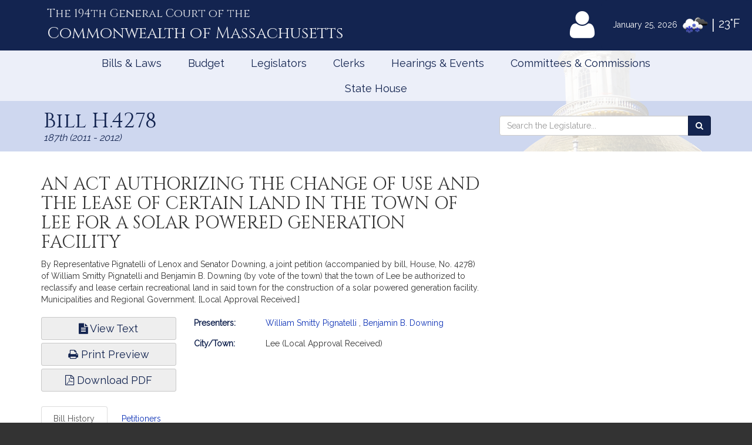

--- FILE ---
content_type: text/html; charset=utf-8
request_url: https://www.google.com/recaptcha/api2/anchor?ar=1&k=6LffVvYUAAAAAFgtGnNLexZBT_BK7JzNbOEBaljw&co=aHR0cHM6Ly9tYWxlZ2lzbGF0dXJlLmdvdjo0NDM.&hl=en&v=PoyoqOPhxBO7pBk68S4YbpHZ&size=normal&anchor-ms=20000&execute-ms=30000&cb=qlb9b4ok0km0
body_size: 49431
content:
<!DOCTYPE HTML><html dir="ltr" lang="en"><head><meta http-equiv="Content-Type" content="text/html; charset=UTF-8">
<meta http-equiv="X-UA-Compatible" content="IE=edge">
<title>reCAPTCHA</title>
<style type="text/css">
/* cyrillic-ext */
@font-face {
  font-family: 'Roboto';
  font-style: normal;
  font-weight: 400;
  font-stretch: 100%;
  src: url(//fonts.gstatic.com/s/roboto/v48/KFO7CnqEu92Fr1ME7kSn66aGLdTylUAMa3GUBHMdazTgWw.woff2) format('woff2');
  unicode-range: U+0460-052F, U+1C80-1C8A, U+20B4, U+2DE0-2DFF, U+A640-A69F, U+FE2E-FE2F;
}
/* cyrillic */
@font-face {
  font-family: 'Roboto';
  font-style: normal;
  font-weight: 400;
  font-stretch: 100%;
  src: url(//fonts.gstatic.com/s/roboto/v48/KFO7CnqEu92Fr1ME7kSn66aGLdTylUAMa3iUBHMdazTgWw.woff2) format('woff2');
  unicode-range: U+0301, U+0400-045F, U+0490-0491, U+04B0-04B1, U+2116;
}
/* greek-ext */
@font-face {
  font-family: 'Roboto';
  font-style: normal;
  font-weight: 400;
  font-stretch: 100%;
  src: url(//fonts.gstatic.com/s/roboto/v48/KFO7CnqEu92Fr1ME7kSn66aGLdTylUAMa3CUBHMdazTgWw.woff2) format('woff2');
  unicode-range: U+1F00-1FFF;
}
/* greek */
@font-face {
  font-family: 'Roboto';
  font-style: normal;
  font-weight: 400;
  font-stretch: 100%;
  src: url(//fonts.gstatic.com/s/roboto/v48/KFO7CnqEu92Fr1ME7kSn66aGLdTylUAMa3-UBHMdazTgWw.woff2) format('woff2');
  unicode-range: U+0370-0377, U+037A-037F, U+0384-038A, U+038C, U+038E-03A1, U+03A3-03FF;
}
/* math */
@font-face {
  font-family: 'Roboto';
  font-style: normal;
  font-weight: 400;
  font-stretch: 100%;
  src: url(//fonts.gstatic.com/s/roboto/v48/KFO7CnqEu92Fr1ME7kSn66aGLdTylUAMawCUBHMdazTgWw.woff2) format('woff2');
  unicode-range: U+0302-0303, U+0305, U+0307-0308, U+0310, U+0312, U+0315, U+031A, U+0326-0327, U+032C, U+032F-0330, U+0332-0333, U+0338, U+033A, U+0346, U+034D, U+0391-03A1, U+03A3-03A9, U+03B1-03C9, U+03D1, U+03D5-03D6, U+03F0-03F1, U+03F4-03F5, U+2016-2017, U+2034-2038, U+203C, U+2040, U+2043, U+2047, U+2050, U+2057, U+205F, U+2070-2071, U+2074-208E, U+2090-209C, U+20D0-20DC, U+20E1, U+20E5-20EF, U+2100-2112, U+2114-2115, U+2117-2121, U+2123-214F, U+2190, U+2192, U+2194-21AE, U+21B0-21E5, U+21F1-21F2, U+21F4-2211, U+2213-2214, U+2216-22FF, U+2308-230B, U+2310, U+2319, U+231C-2321, U+2336-237A, U+237C, U+2395, U+239B-23B7, U+23D0, U+23DC-23E1, U+2474-2475, U+25AF, U+25B3, U+25B7, U+25BD, U+25C1, U+25CA, U+25CC, U+25FB, U+266D-266F, U+27C0-27FF, U+2900-2AFF, U+2B0E-2B11, U+2B30-2B4C, U+2BFE, U+3030, U+FF5B, U+FF5D, U+1D400-1D7FF, U+1EE00-1EEFF;
}
/* symbols */
@font-face {
  font-family: 'Roboto';
  font-style: normal;
  font-weight: 400;
  font-stretch: 100%;
  src: url(//fonts.gstatic.com/s/roboto/v48/KFO7CnqEu92Fr1ME7kSn66aGLdTylUAMaxKUBHMdazTgWw.woff2) format('woff2');
  unicode-range: U+0001-000C, U+000E-001F, U+007F-009F, U+20DD-20E0, U+20E2-20E4, U+2150-218F, U+2190, U+2192, U+2194-2199, U+21AF, U+21E6-21F0, U+21F3, U+2218-2219, U+2299, U+22C4-22C6, U+2300-243F, U+2440-244A, U+2460-24FF, U+25A0-27BF, U+2800-28FF, U+2921-2922, U+2981, U+29BF, U+29EB, U+2B00-2BFF, U+4DC0-4DFF, U+FFF9-FFFB, U+10140-1018E, U+10190-1019C, U+101A0, U+101D0-101FD, U+102E0-102FB, U+10E60-10E7E, U+1D2C0-1D2D3, U+1D2E0-1D37F, U+1F000-1F0FF, U+1F100-1F1AD, U+1F1E6-1F1FF, U+1F30D-1F30F, U+1F315, U+1F31C, U+1F31E, U+1F320-1F32C, U+1F336, U+1F378, U+1F37D, U+1F382, U+1F393-1F39F, U+1F3A7-1F3A8, U+1F3AC-1F3AF, U+1F3C2, U+1F3C4-1F3C6, U+1F3CA-1F3CE, U+1F3D4-1F3E0, U+1F3ED, U+1F3F1-1F3F3, U+1F3F5-1F3F7, U+1F408, U+1F415, U+1F41F, U+1F426, U+1F43F, U+1F441-1F442, U+1F444, U+1F446-1F449, U+1F44C-1F44E, U+1F453, U+1F46A, U+1F47D, U+1F4A3, U+1F4B0, U+1F4B3, U+1F4B9, U+1F4BB, U+1F4BF, U+1F4C8-1F4CB, U+1F4D6, U+1F4DA, U+1F4DF, U+1F4E3-1F4E6, U+1F4EA-1F4ED, U+1F4F7, U+1F4F9-1F4FB, U+1F4FD-1F4FE, U+1F503, U+1F507-1F50B, U+1F50D, U+1F512-1F513, U+1F53E-1F54A, U+1F54F-1F5FA, U+1F610, U+1F650-1F67F, U+1F687, U+1F68D, U+1F691, U+1F694, U+1F698, U+1F6AD, U+1F6B2, U+1F6B9-1F6BA, U+1F6BC, U+1F6C6-1F6CF, U+1F6D3-1F6D7, U+1F6E0-1F6EA, U+1F6F0-1F6F3, U+1F6F7-1F6FC, U+1F700-1F7FF, U+1F800-1F80B, U+1F810-1F847, U+1F850-1F859, U+1F860-1F887, U+1F890-1F8AD, U+1F8B0-1F8BB, U+1F8C0-1F8C1, U+1F900-1F90B, U+1F93B, U+1F946, U+1F984, U+1F996, U+1F9E9, U+1FA00-1FA6F, U+1FA70-1FA7C, U+1FA80-1FA89, U+1FA8F-1FAC6, U+1FACE-1FADC, U+1FADF-1FAE9, U+1FAF0-1FAF8, U+1FB00-1FBFF;
}
/* vietnamese */
@font-face {
  font-family: 'Roboto';
  font-style: normal;
  font-weight: 400;
  font-stretch: 100%;
  src: url(//fonts.gstatic.com/s/roboto/v48/KFO7CnqEu92Fr1ME7kSn66aGLdTylUAMa3OUBHMdazTgWw.woff2) format('woff2');
  unicode-range: U+0102-0103, U+0110-0111, U+0128-0129, U+0168-0169, U+01A0-01A1, U+01AF-01B0, U+0300-0301, U+0303-0304, U+0308-0309, U+0323, U+0329, U+1EA0-1EF9, U+20AB;
}
/* latin-ext */
@font-face {
  font-family: 'Roboto';
  font-style: normal;
  font-weight: 400;
  font-stretch: 100%;
  src: url(//fonts.gstatic.com/s/roboto/v48/KFO7CnqEu92Fr1ME7kSn66aGLdTylUAMa3KUBHMdazTgWw.woff2) format('woff2');
  unicode-range: U+0100-02BA, U+02BD-02C5, U+02C7-02CC, U+02CE-02D7, U+02DD-02FF, U+0304, U+0308, U+0329, U+1D00-1DBF, U+1E00-1E9F, U+1EF2-1EFF, U+2020, U+20A0-20AB, U+20AD-20C0, U+2113, U+2C60-2C7F, U+A720-A7FF;
}
/* latin */
@font-face {
  font-family: 'Roboto';
  font-style: normal;
  font-weight: 400;
  font-stretch: 100%;
  src: url(//fonts.gstatic.com/s/roboto/v48/KFO7CnqEu92Fr1ME7kSn66aGLdTylUAMa3yUBHMdazQ.woff2) format('woff2');
  unicode-range: U+0000-00FF, U+0131, U+0152-0153, U+02BB-02BC, U+02C6, U+02DA, U+02DC, U+0304, U+0308, U+0329, U+2000-206F, U+20AC, U+2122, U+2191, U+2193, U+2212, U+2215, U+FEFF, U+FFFD;
}
/* cyrillic-ext */
@font-face {
  font-family: 'Roboto';
  font-style: normal;
  font-weight: 500;
  font-stretch: 100%;
  src: url(//fonts.gstatic.com/s/roboto/v48/KFO7CnqEu92Fr1ME7kSn66aGLdTylUAMa3GUBHMdazTgWw.woff2) format('woff2');
  unicode-range: U+0460-052F, U+1C80-1C8A, U+20B4, U+2DE0-2DFF, U+A640-A69F, U+FE2E-FE2F;
}
/* cyrillic */
@font-face {
  font-family: 'Roboto';
  font-style: normal;
  font-weight: 500;
  font-stretch: 100%;
  src: url(//fonts.gstatic.com/s/roboto/v48/KFO7CnqEu92Fr1ME7kSn66aGLdTylUAMa3iUBHMdazTgWw.woff2) format('woff2');
  unicode-range: U+0301, U+0400-045F, U+0490-0491, U+04B0-04B1, U+2116;
}
/* greek-ext */
@font-face {
  font-family: 'Roboto';
  font-style: normal;
  font-weight: 500;
  font-stretch: 100%;
  src: url(//fonts.gstatic.com/s/roboto/v48/KFO7CnqEu92Fr1ME7kSn66aGLdTylUAMa3CUBHMdazTgWw.woff2) format('woff2');
  unicode-range: U+1F00-1FFF;
}
/* greek */
@font-face {
  font-family: 'Roboto';
  font-style: normal;
  font-weight: 500;
  font-stretch: 100%;
  src: url(//fonts.gstatic.com/s/roboto/v48/KFO7CnqEu92Fr1ME7kSn66aGLdTylUAMa3-UBHMdazTgWw.woff2) format('woff2');
  unicode-range: U+0370-0377, U+037A-037F, U+0384-038A, U+038C, U+038E-03A1, U+03A3-03FF;
}
/* math */
@font-face {
  font-family: 'Roboto';
  font-style: normal;
  font-weight: 500;
  font-stretch: 100%;
  src: url(//fonts.gstatic.com/s/roboto/v48/KFO7CnqEu92Fr1ME7kSn66aGLdTylUAMawCUBHMdazTgWw.woff2) format('woff2');
  unicode-range: U+0302-0303, U+0305, U+0307-0308, U+0310, U+0312, U+0315, U+031A, U+0326-0327, U+032C, U+032F-0330, U+0332-0333, U+0338, U+033A, U+0346, U+034D, U+0391-03A1, U+03A3-03A9, U+03B1-03C9, U+03D1, U+03D5-03D6, U+03F0-03F1, U+03F4-03F5, U+2016-2017, U+2034-2038, U+203C, U+2040, U+2043, U+2047, U+2050, U+2057, U+205F, U+2070-2071, U+2074-208E, U+2090-209C, U+20D0-20DC, U+20E1, U+20E5-20EF, U+2100-2112, U+2114-2115, U+2117-2121, U+2123-214F, U+2190, U+2192, U+2194-21AE, U+21B0-21E5, U+21F1-21F2, U+21F4-2211, U+2213-2214, U+2216-22FF, U+2308-230B, U+2310, U+2319, U+231C-2321, U+2336-237A, U+237C, U+2395, U+239B-23B7, U+23D0, U+23DC-23E1, U+2474-2475, U+25AF, U+25B3, U+25B7, U+25BD, U+25C1, U+25CA, U+25CC, U+25FB, U+266D-266F, U+27C0-27FF, U+2900-2AFF, U+2B0E-2B11, U+2B30-2B4C, U+2BFE, U+3030, U+FF5B, U+FF5D, U+1D400-1D7FF, U+1EE00-1EEFF;
}
/* symbols */
@font-face {
  font-family: 'Roboto';
  font-style: normal;
  font-weight: 500;
  font-stretch: 100%;
  src: url(//fonts.gstatic.com/s/roboto/v48/KFO7CnqEu92Fr1ME7kSn66aGLdTylUAMaxKUBHMdazTgWw.woff2) format('woff2');
  unicode-range: U+0001-000C, U+000E-001F, U+007F-009F, U+20DD-20E0, U+20E2-20E4, U+2150-218F, U+2190, U+2192, U+2194-2199, U+21AF, U+21E6-21F0, U+21F3, U+2218-2219, U+2299, U+22C4-22C6, U+2300-243F, U+2440-244A, U+2460-24FF, U+25A0-27BF, U+2800-28FF, U+2921-2922, U+2981, U+29BF, U+29EB, U+2B00-2BFF, U+4DC0-4DFF, U+FFF9-FFFB, U+10140-1018E, U+10190-1019C, U+101A0, U+101D0-101FD, U+102E0-102FB, U+10E60-10E7E, U+1D2C0-1D2D3, U+1D2E0-1D37F, U+1F000-1F0FF, U+1F100-1F1AD, U+1F1E6-1F1FF, U+1F30D-1F30F, U+1F315, U+1F31C, U+1F31E, U+1F320-1F32C, U+1F336, U+1F378, U+1F37D, U+1F382, U+1F393-1F39F, U+1F3A7-1F3A8, U+1F3AC-1F3AF, U+1F3C2, U+1F3C4-1F3C6, U+1F3CA-1F3CE, U+1F3D4-1F3E0, U+1F3ED, U+1F3F1-1F3F3, U+1F3F5-1F3F7, U+1F408, U+1F415, U+1F41F, U+1F426, U+1F43F, U+1F441-1F442, U+1F444, U+1F446-1F449, U+1F44C-1F44E, U+1F453, U+1F46A, U+1F47D, U+1F4A3, U+1F4B0, U+1F4B3, U+1F4B9, U+1F4BB, U+1F4BF, U+1F4C8-1F4CB, U+1F4D6, U+1F4DA, U+1F4DF, U+1F4E3-1F4E6, U+1F4EA-1F4ED, U+1F4F7, U+1F4F9-1F4FB, U+1F4FD-1F4FE, U+1F503, U+1F507-1F50B, U+1F50D, U+1F512-1F513, U+1F53E-1F54A, U+1F54F-1F5FA, U+1F610, U+1F650-1F67F, U+1F687, U+1F68D, U+1F691, U+1F694, U+1F698, U+1F6AD, U+1F6B2, U+1F6B9-1F6BA, U+1F6BC, U+1F6C6-1F6CF, U+1F6D3-1F6D7, U+1F6E0-1F6EA, U+1F6F0-1F6F3, U+1F6F7-1F6FC, U+1F700-1F7FF, U+1F800-1F80B, U+1F810-1F847, U+1F850-1F859, U+1F860-1F887, U+1F890-1F8AD, U+1F8B0-1F8BB, U+1F8C0-1F8C1, U+1F900-1F90B, U+1F93B, U+1F946, U+1F984, U+1F996, U+1F9E9, U+1FA00-1FA6F, U+1FA70-1FA7C, U+1FA80-1FA89, U+1FA8F-1FAC6, U+1FACE-1FADC, U+1FADF-1FAE9, U+1FAF0-1FAF8, U+1FB00-1FBFF;
}
/* vietnamese */
@font-face {
  font-family: 'Roboto';
  font-style: normal;
  font-weight: 500;
  font-stretch: 100%;
  src: url(//fonts.gstatic.com/s/roboto/v48/KFO7CnqEu92Fr1ME7kSn66aGLdTylUAMa3OUBHMdazTgWw.woff2) format('woff2');
  unicode-range: U+0102-0103, U+0110-0111, U+0128-0129, U+0168-0169, U+01A0-01A1, U+01AF-01B0, U+0300-0301, U+0303-0304, U+0308-0309, U+0323, U+0329, U+1EA0-1EF9, U+20AB;
}
/* latin-ext */
@font-face {
  font-family: 'Roboto';
  font-style: normal;
  font-weight: 500;
  font-stretch: 100%;
  src: url(//fonts.gstatic.com/s/roboto/v48/KFO7CnqEu92Fr1ME7kSn66aGLdTylUAMa3KUBHMdazTgWw.woff2) format('woff2');
  unicode-range: U+0100-02BA, U+02BD-02C5, U+02C7-02CC, U+02CE-02D7, U+02DD-02FF, U+0304, U+0308, U+0329, U+1D00-1DBF, U+1E00-1E9F, U+1EF2-1EFF, U+2020, U+20A0-20AB, U+20AD-20C0, U+2113, U+2C60-2C7F, U+A720-A7FF;
}
/* latin */
@font-face {
  font-family: 'Roboto';
  font-style: normal;
  font-weight: 500;
  font-stretch: 100%;
  src: url(//fonts.gstatic.com/s/roboto/v48/KFO7CnqEu92Fr1ME7kSn66aGLdTylUAMa3yUBHMdazQ.woff2) format('woff2');
  unicode-range: U+0000-00FF, U+0131, U+0152-0153, U+02BB-02BC, U+02C6, U+02DA, U+02DC, U+0304, U+0308, U+0329, U+2000-206F, U+20AC, U+2122, U+2191, U+2193, U+2212, U+2215, U+FEFF, U+FFFD;
}
/* cyrillic-ext */
@font-face {
  font-family: 'Roboto';
  font-style: normal;
  font-weight: 900;
  font-stretch: 100%;
  src: url(//fonts.gstatic.com/s/roboto/v48/KFO7CnqEu92Fr1ME7kSn66aGLdTylUAMa3GUBHMdazTgWw.woff2) format('woff2');
  unicode-range: U+0460-052F, U+1C80-1C8A, U+20B4, U+2DE0-2DFF, U+A640-A69F, U+FE2E-FE2F;
}
/* cyrillic */
@font-face {
  font-family: 'Roboto';
  font-style: normal;
  font-weight: 900;
  font-stretch: 100%;
  src: url(//fonts.gstatic.com/s/roboto/v48/KFO7CnqEu92Fr1ME7kSn66aGLdTylUAMa3iUBHMdazTgWw.woff2) format('woff2');
  unicode-range: U+0301, U+0400-045F, U+0490-0491, U+04B0-04B1, U+2116;
}
/* greek-ext */
@font-face {
  font-family: 'Roboto';
  font-style: normal;
  font-weight: 900;
  font-stretch: 100%;
  src: url(//fonts.gstatic.com/s/roboto/v48/KFO7CnqEu92Fr1ME7kSn66aGLdTylUAMa3CUBHMdazTgWw.woff2) format('woff2');
  unicode-range: U+1F00-1FFF;
}
/* greek */
@font-face {
  font-family: 'Roboto';
  font-style: normal;
  font-weight: 900;
  font-stretch: 100%;
  src: url(//fonts.gstatic.com/s/roboto/v48/KFO7CnqEu92Fr1ME7kSn66aGLdTylUAMa3-UBHMdazTgWw.woff2) format('woff2');
  unicode-range: U+0370-0377, U+037A-037F, U+0384-038A, U+038C, U+038E-03A1, U+03A3-03FF;
}
/* math */
@font-face {
  font-family: 'Roboto';
  font-style: normal;
  font-weight: 900;
  font-stretch: 100%;
  src: url(//fonts.gstatic.com/s/roboto/v48/KFO7CnqEu92Fr1ME7kSn66aGLdTylUAMawCUBHMdazTgWw.woff2) format('woff2');
  unicode-range: U+0302-0303, U+0305, U+0307-0308, U+0310, U+0312, U+0315, U+031A, U+0326-0327, U+032C, U+032F-0330, U+0332-0333, U+0338, U+033A, U+0346, U+034D, U+0391-03A1, U+03A3-03A9, U+03B1-03C9, U+03D1, U+03D5-03D6, U+03F0-03F1, U+03F4-03F5, U+2016-2017, U+2034-2038, U+203C, U+2040, U+2043, U+2047, U+2050, U+2057, U+205F, U+2070-2071, U+2074-208E, U+2090-209C, U+20D0-20DC, U+20E1, U+20E5-20EF, U+2100-2112, U+2114-2115, U+2117-2121, U+2123-214F, U+2190, U+2192, U+2194-21AE, U+21B0-21E5, U+21F1-21F2, U+21F4-2211, U+2213-2214, U+2216-22FF, U+2308-230B, U+2310, U+2319, U+231C-2321, U+2336-237A, U+237C, U+2395, U+239B-23B7, U+23D0, U+23DC-23E1, U+2474-2475, U+25AF, U+25B3, U+25B7, U+25BD, U+25C1, U+25CA, U+25CC, U+25FB, U+266D-266F, U+27C0-27FF, U+2900-2AFF, U+2B0E-2B11, U+2B30-2B4C, U+2BFE, U+3030, U+FF5B, U+FF5D, U+1D400-1D7FF, U+1EE00-1EEFF;
}
/* symbols */
@font-face {
  font-family: 'Roboto';
  font-style: normal;
  font-weight: 900;
  font-stretch: 100%;
  src: url(//fonts.gstatic.com/s/roboto/v48/KFO7CnqEu92Fr1ME7kSn66aGLdTylUAMaxKUBHMdazTgWw.woff2) format('woff2');
  unicode-range: U+0001-000C, U+000E-001F, U+007F-009F, U+20DD-20E0, U+20E2-20E4, U+2150-218F, U+2190, U+2192, U+2194-2199, U+21AF, U+21E6-21F0, U+21F3, U+2218-2219, U+2299, U+22C4-22C6, U+2300-243F, U+2440-244A, U+2460-24FF, U+25A0-27BF, U+2800-28FF, U+2921-2922, U+2981, U+29BF, U+29EB, U+2B00-2BFF, U+4DC0-4DFF, U+FFF9-FFFB, U+10140-1018E, U+10190-1019C, U+101A0, U+101D0-101FD, U+102E0-102FB, U+10E60-10E7E, U+1D2C0-1D2D3, U+1D2E0-1D37F, U+1F000-1F0FF, U+1F100-1F1AD, U+1F1E6-1F1FF, U+1F30D-1F30F, U+1F315, U+1F31C, U+1F31E, U+1F320-1F32C, U+1F336, U+1F378, U+1F37D, U+1F382, U+1F393-1F39F, U+1F3A7-1F3A8, U+1F3AC-1F3AF, U+1F3C2, U+1F3C4-1F3C6, U+1F3CA-1F3CE, U+1F3D4-1F3E0, U+1F3ED, U+1F3F1-1F3F3, U+1F3F5-1F3F7, U+1F408, U+1F415, U+1F41F, U+1F426, U+1F43F, U+1F441-1F442, U+1F444, U+1F446-1F449, U+1F44C-1F44E, U+1F453, U+1F46A, U+1F47D, U+1F4A3, U+1F4B0, U+1F4B3, U+1F4B9, U+1F4BB, U+1F4BF, U+1F4C8-1F4CB, U+1F4D6, U+1F4DA, U+1F4DF, U+1F4E3-1F4E6, U+1F4EA-1F4ED, U+1F4F7, U+1F4F9-1F4FB, U+1F4FD-1F4FE, U+1F503, U+1F507-1F50B, U+1F50D, U+1F512-1F513, U+1F53E-1F54A, U+1F54F-1F5FA, U+1F610, U+1F650-1F67F, U+1F687, U+1F68D, U+1F691, U+1F694, U+1F698, U+1F6AD, U+1F6B2, U+1F6B9-1F6BA, U+1F6BC, U+1F6C6-1F6CF, U+1F6D3-1F6D7, U+1F6E0-1F6EA, U+1F6F0-1F6F3, U+1F6F7-1F6FC, U+1F700-1F7FF, U+1F800-1F80B, U+1F810-1F847, U+1F850-1F859, U+1F860-1F887, U+1F890-1F8AD, U+1F8B0-1F8BB, U+1F8C0-1F8C1, U+1F900-1F90B, U+1F93B, U+1F946, U+1F984, U+1F996, U+1F9E9, U+1FA00-1FA6F, U+1FA70-1FA7C, U+1FA80-1FA89, U+1FA8F-1FAC6, U+1FACE-1FADC, U+1FADF-1FAE9, U+1FAF0-1FAF8, U+1FB00-1FBFF;
}
/* vietnamese */
@font-face {
  font-family: 'Roboto';
  font-style: normal;
  font-weight: 900;
  font-stretch: 100%;
  src: url(//fonts.gstatic.com/s/roboto/v48/KFO7CnqEu92Fr1ME7kSn66aGLdTylUAMa3OUBHMdazTgWw.woff2) format('woff2');
  unicode-range: U+0102-0103, U+0110-0111, U+0128-0129, U+0168-0169, U+01A0-01A1, U+01AF-01B0, U+0300-0301, U+0303-0304, U+0308-0309, U+0323, U+0329, U+1EA0-1EF9, U+20AB;
}
/* latin-ext */
@font-face {
  font-family: 'Roboto';
  font-style: normal;
  font-weight: 900;
  font-stretch: 100%;
  src: url(//fonts.gstatic.com/s/roboto/v48/KFO7CnqEu92Fr1ME7kSn66aGLdTylUAMa3KUBHMdazTgWw.woff2) format('woff2');
  unicode-range: U+0100-02BA, U+02BD-02C5, U+02C7-02CC, U+02CE-02D7, U+02DD-02FF, U+0304, U+0308, U+0329, U+1D00-1DBF, U+1E00-1E9F, U+1EF2-1EFF, U+2020, U+20A0-20AB, U+20AD-20C0, U+2113, U+2C60-2C7F, U+A720-A7FF;
}
/* latin */
@font-face {
  font-family: 'Roboto';
  font-style: normal;
  font-weight: 900;
  font-stretch: 100%;
  src: url(//fonts.gstatic.com/s/roboto/v48/KFO7CnqEu92Fr1ME7kSn66aGLdTylUAMa3yUBHMdazQ.woff2) format('woff2');
  unicode-range: U+0000-00FF, U+0131, U+0152-0153, U+02BB-02BC, U+02C6, U+02DA, U+02DC, U+0304, U+0308, U+0329, U+2000-206F, U+20AC, U+2122, U+2191, U+2193, U+2212, U+2215, U+FEFF, U+FFFD;
}

</style>
<link rel="stylesheet" type="text/css" href="https://www.gstatic.com/recaptcha/releases/PoyoqOPhxBO7pBk68S4YbpHZ/styles__ltr.css">
<script nonce="aXinGU1h8IbwvxH2NCjDdA" type="text/javascript">window['__recaptcha_api'] = 'https://www.google.com/recaptcha/api2/';</script>
<script type="text/javascript" src="https://www.gstatic.com/recaptcha/releases/PoyoqOPhxBO7pBk68S4YbpHZ/recaptcha__en.js" nonce="aXinGU1h8IbwvxH2NCjDdA">
      
    </script></head>
<body><div id="rc-anchor-alert" class="rc-anchor-alert"></div>
<input type="hidden" id="recaptcha-token" value="[base64]">
<script type="text/javascript" nonce="aXinGU1h8IbwvxH2NCjDdA">
      recaptcha.anchor.Main.init("[\x22ainput\x22,[\x22bgdata\x22,\x22\x22,\[base64]/[base64]/[base64]/bmV3IHJbeF0oY1swXSk6RT09Mj9uZXcgclt4XShjWzBdLGNbMV0pOkU9PTM/bmV3IHJbeF0oY1swXSxjWzFdLGNbMl0pOkU9PTQ/[base64]/[base64]/[base64]/[base64]/[base64]/[base64]/[base64]/[base64]\x22,\[base64]\\u003d\\u003d\x22,\[base64]/cR5ceVnCmsOETBYnw5dmwqEmcDBcXlU6w7zDvsKcwrFSwog5IkgrYcKsHTxsPcKSwp3CkcKpS8OcYcO6w6zCqsK1KMO9DMK+w4M3wqQgwo7CtcKpw7oxwq5Ow4DDlcKWLcKfScK/YyjDhMKgw64xBGLClsOQEFHDoSbDpWHCp2wBVQvCtwTDoGlNKmt3V8OMWsOVw5J4AEHCuwt4I8KifgJgwrsXw5PDnsK4IsK0wrLCssKPw7Z8w7hKHsKcN2/DjcOCUcO3w7zDuwnChcOcwr0iCsOUBCrCgsOfIHhwLcO8w7rCiSfDqcOEFGMywofDqmTCpcOIwqzDlsOlYQbDtsKHwqDCrE/CkEIMw4DDocK3wqoPw6kKwrzCkcKjwqbDvXvDsMKNwonDr2Jlwrhcw4U1w4nDu8KrXsKRw5oQPMOcW8K0TB/[base64]/DsMOzcnlGw61xQsOYDMOkUhc6w6MOBsOCw4bCkMKMaR/CtMOrFHwOw6U0UxBOQsKuwpfCqFRzAcO4w6jCvMK/[base64]/Do8K6w6Uyw49LCsOVWjrCtHoOe8KTw6LDvWJTBW4Jw4XCvxVXwqUPwp7Djm/Dt39OEcK7eUvCqcK6wrEfTgHDtB3Dsi1EwpLDlcKsW8Oxw5x3wrnCjMKDGHclScOHw5bCqsKMccO5QhTDuRIzRMKBw4LCtGV4w5Y0wpIedWbDocO8fjDDjFBmR8OKw402UUzCulTDsMKPw6/DviXCmMKUw6hjwo7DpA5EKHwNCxBLw6A1w6fCixnCozLDgXhQw5laBEcmHBrDu8OaOMOCw5ARPCBQUQvDvcKLa3pKXmQtesKMfsKyDz9SVS7CmMOadcKNH0RnQClLQgoxwqnDmA9EHcKqwpPCrzbCoxNUw5gPwpAqA0Uow7XCgFDCvXTDncK/w7FBw5EwXsOhw7Vvwp3CpcKwHHHDpMOyasKFFcKlw4jDg8OSw4jCpxfDpDNbUEbDkhFYMz/[base64]/DqMOIw6zCjsKSRGwCfkHDuivDhcKYBSfDoAbDpTDCq8Onw5RUwq5iw4fCucKQwqDCrMKIUEDDmsKjw71XJgIfwrgKEcOTDMKhJ8KtwqdWwpzDucONw5BCfcKcwovDjyUZwpPDhcO6SsKUwoERTsO5QsK+I8OQRcO/w47DklDDgMKfGMKycSDCmS3Dsn0twqpYw47DnGPCjkjCncKpSsOLVx3DjcOpB8K/dsOqGSnCssOXwojDkHdbJ8O/[base64]/[base64]/DiEQab8KRJQR6GMKvwqghw6jCqB/[base64]/CsO1w6vDqXILw57CrcOadMOWw59eNMKCS3DCu8KqwpDCjRzCsiYcwrQNPXFTwoPCpA99w4Bxw6bCgsKLw7bDrcOgO1s7woNBwpRQP8KHWlPDgy/CqAdmw5fCnMKDQMKCOWhHwoNnwrnCvjc6dBMgJTJ1wrjCmMKLO8O+w6rCksOGAD4kIRdnEmfDowPCn8OhKFfDl8OCEsO1Y8Ofw6s8w5UVworCrmdifMOEwq4ZZ8Oew5/Dg8KMEcOsWRHCrsK5Cz7CmcOhRsOiw4nDil3Cg8OLw5zDk2XCnQnDumTDpzEMwqsKw5gjd8OUwpAIcARRwqLDpCzDgMKPR8KJG1DDj8KQw7TCtEkowr5tWcOxw6sRw7JhKcKCdsOTwrlyeUEqO8ORw5liU8Kyw5TCpsKYKsKfAsOSwr/[base64]/PsKCBz4HKlbDj3w8IETDj3zDjsOlw7/[base64]/DMKOY8KqAcKGOMOsZgrCocKmPsOMw7wdEyArwpnCslrDvi/Dr8KfAn/Dn281wpl3HcKbwrINw59oY8KFMcOETyw+KEkgw6IvwoDDuBTDmlE3w4bChMKaYSRhC8OYwrrCi0MPw4IfIcOrw5nCgMOJwpfCskLCvURLYmIkcsK6OcKUZcOgdMKgwq9Hw6dfw4VVe8ORw7QKPcOLd3JxeMO/[base64]/DsTzDh1LCgV3DiGPCjlzChlA0cR/Cg1TDpUhEVcOtwpcnwpBTwpo+w5YSw7lCTsOABgTDtV95A8K/w6IzfAxdwppYKsKjw5drw47ClsOZwqZIBsOEwqkdUcKhwqvDssKOw4bCiDpNwrjCgy4aI8KnLsKha8KPw6dnwrgNw6l+elnCisOwK1vCkMK0CH1awoLDpiwBXgDCnMOIw6ghwowrVSh2bMKbwpTDkEnDuMOuUMKrY8KeOsOZY0nCo8O0w63DpCwiw5/DrsKHwprDvg9TwqvDlcK6wrlPw69Ew4zDvhdef27Cr8OnfsOtw71bw53DoA3CiVEbwqVjw4DCrh7DjSpTF8OQHnLDrsOKAQvDiw0yPsK1wrLDj8Kmf8KzO3Fmw5FpLMKDw6rCu8Ozw6PCpcKBABYhwq7CqhFcM8KNw4DCoA8cLA/Do8OMwpkuw6vDlH8wBsKywrfCijrDpFRAwqnDtcOaw7PCnsOAw45mWMOZdlkUS8OeVFJHETxzw5TDswFIwoZywq5qw6DDhT5JwrvCvXRsw4FBwo5/XH7DjsKvwq91w4JQIz1tw6B7w63Cr8K8IVtbBnPDvEXCiMKWwr7DgiQJw7QZw5jDs2vDr8KQw43CgXhBw79Fw6ojXMKjwovDsjbDlG0CO2ZOw6bDvSPCgxjDhChrwq/DinXCu0hpw78jw4LDiSXCk8KPWMKmwpPDtsOKw6IVFT5Hwq1pMMKowpHCoHXDpMKIw4Y+woDCq8KSw6PCpgtEwqLCjAx2IMOxFTlhwrHDq8Ocw7bDmR1GeMKmB8KKw5hBfMOoHFAZwqcMe8O9w7Fxw4A/w57DtXAjw5PCgsKDw7rCk8KxMVETVMOcQRDCrV3DpDsdwqHDosKnw7XDvy7Dm8Omeg/Dr8OewpbCqMKqNw3Cp1/CglgEwpbDisKZDsK1W8KJw6NlwonChsOHwqQNw6LCpcKewqfClDzDvxJxCMOfw54YBG3Dk8KZw5XCmcK3w7DCoQnDssOvw4DCulTDgMK+wrPDpMK7w4txSg1rM8KYwrQzwq0nHcKzQWgUZ8KqWE3DlcKdcsKtw5DCqnjCgwsjG315woDCjR87Rw/CosKtMTzDsMO6w7F6J1HCiT7Dj8OWw7wZw77DhcOkYRvDr8Oew7sQWcK6wq/CrMKXGBo5cFrDn28kwpRTBsKkP8KzwoIAwqdew4DCvsO9UsK7w7Q0w5XClcKEwr99w43ClX3CqcOUF0MvwrTCs1BjMMKfPMKSwprCkMOwwqbDlHnCrMKMRzo8w5zDnVTCpGPDvCjDtcKmwroWwovCncOwwqhcYhBvXcO+CmsGwpDCjS0raichRsO3X8OVwp/DpQwowpTDrQ5Kw4TDn8KJwq8HwrfCkEjDnWzDssKHXsKTb8O7w6U5w7hXworCisK9T1poMxfDmsKDw5J6w6zCsx4Rw5NkdMK6wq/DnMKWMsKQwoTDosKJw4Uww4ZUIwxDwo8EMFHCtFPDh8OfJ13CkRXDkB5BBsOSwq/DvnsCwo/ClcOhEFFow4nCtMOAYsKpJi7Dj1/ClRATwrlQYyvCo8Kxw4kSWVPDqx/[base64]/CnWrDnsOEwqQXJUoRwpDDm8KLwoB7JCoNw4TCl1vDo8O1ZMKLwrnDsE1Yw5RQw5RAw7jCkMOnwqsBWgvCmm/DtS/DhsOTTMODwoJNw6jDm8OzeVjCiUXDmTDCtlLCp8OUZcOvcsOgalDDrMO/w5DCh8OQSMOww7rDpMOhWsKTGcKYecOMw4JbR8OAH8Osw5/CkMKdw6YVwqVZwpE3w50Gwq7Dt8KGw4vCg8KlQCJxFwJMMml0wpwAwr3DtMOowqnCn0HCscORXTc8wotqLUkFw4J8T2/[base64]/DtcKRwrdbwoXCo2jDpjrDncOAw53Cgy3Dj8OZZsKAw5IVwpLCsEYTBCYUPcKAFA5dEcOAWsKNZhnCpwDDpMKqHQxVwpsIw45uwr/Di8Okf1Y6HMKEw4TCmxTDhHrCn8KvwpPDhlMRT3U1woU+w5XDo2rDjh3CigJow7HCvUbDmw3CpyHDjsOLw7YOw6FwDlTDgsKNw4g3w40gNsKHwr7DpMOKwpzCuTAewrfCsMKmBsO2wqfDiMO8w5B6w4/DncKYw7kbwqHDrsO7wqB5w4zDrjEKwoDCqcOSw7J/[base64]/DmCbCrcOvwr3DoR0WHwAfwoHDvQPDicKwECvDqgAWw5vCpQfCoHMVw69RwqbDsMOVwrRAwo7CpiXDrMObwoBhETcUw6odKMOBwq/CnGnDp2PCrzLCiMK/w4FDwoHDusKDwpHCrGJ2P8Ovw57DlMK3wphHJUrCtsKywrcLQcO/wrrCnsO8wrrDq8K4w7/CniLCmsKMw5F/w5BAwoEBDcO3DsKRw6EEcsKCw67CrsKww7IZag4GSwDDtnjCtUvDj2rCplQIfcOTRcO4BsKzeAd+w5M0BjPCnCrChsOIIcKpw6rDsktNwqQTG8OdF8OHwoJ+esK4SsKrNTNZw5J2YiYeD8OQwoDDsEnCiHVswqnCgcKmSsKZw7/CmQ7DusKBeMODSmBCGsOVSD5iw74sw6Mtw6BKw4YDw5BLYsKgwoY8w4fDn8OIwrd4wq3DvzNcc8K8QsO5JsKXw6HDtlYoR8KTEcKGRFbCqFvDrRnDhE92RlDCtyoIw6bDlhnCiFYYG8K/w7/[base64]/w6/[base64]/NMOhw5ddw5x3eMOdwr9aw6pLYXc1wqNzw6zCicONw6xVw5rDssOuwqRDwoPCvXrDjcOhw4zDrXwMWcKAw6HDknNIw5tkQMO2w6IvP8KjCQ8owq4wXMObKBg/w5Yfw4ttwo17MBlDCEXDr8OPRl/CgzE9wrrDjcOXw5PDnXjDnl/CicK3w68sw6HDqEtuX8O6w5s9woXCpTzDskfDuMOGw6/DmjfDkMOFw4DDkGPClMK6wrfClMORw6DDvXcRA8KJw7oawqbCmMOCUDbCjsOzRyPDgxnCgQ5ywoLDogHCr1TDmsK4K2nCpsKxw6RsdMKyFh8/IwLDu1EuwoJGChvDmGPDpsOxw6hzwqJOwrtNT8ObwrhFLMK6w7QCcTsVw5TDsMO4dMOvSREBwqNURMKtwpxwHSxCw57Cm8Olw4QZEjvCvsKFRMOEwp/CucOSw5/Dmj7DtcKhECjCqXbCvGrCnjZ4KcOywoPChTzDomAjRFHDkl4BwpTDksO5GQUhwolUw4wUw6PCscO/w48rwoQpwoXDtMKtDMOYf8KBYsK0wqbCrMO0w6YWB8KtbU5cwprCo8ObUwZbLVI4bGxSw5LCsn8WGz0oRm3DtRPCjVDCs1EKw7HDpR8fwpXCiT3CocKdw7EQeVJgJsK+NBrDhMK8wpEASQzCvHALw7LDjcK/ecOqPzbDvyUIw7U6wo8lCsOBD8OawqHCsMOKwp1wNWRHNHjDpgDDrQfDksO/w70Ba8K8wprDm2ssIVnDp0fCgsK6w6bDuWIFw7TDhcOROsO6c2AEw47Dkz4RwqA2VsOTwoTCrUDCqMKRwoYdEcOdw5TDhT3DiTDDjcOAJzN8wpIdKVl/[base64]/DqgRcw43Dh3DCpTACSXvCjmtswrDDosO8w6zCtSo4w5vCqMO8w7jCsn4JK8Kjw7hQwp9tbMOZDxjDtMOtGcKOFgHCr8KLwpw4wrcvC8K8wofChjQXw43DjsOrIBXCqAI2w7B/[base64]/CusOfw51PXCI/CcKqw4/DnkRWbxHDl03CisOIwpkvw5vCuzvDlMO6QsOIwrbDgMOWw7xaw6UAw5DDg8OiwolYwqcuwobCp8OBMsOIPsKjUHsjMMO9wpvDq8KNL8KWw7TDkW/DhcOHF13ChMO6ER9lwrp5dMO4TMOMZ8OyFMKIwoPDkSZSwohow6YLwrAiw4TChMOTwobDvlvDmlXDnGYUQcO7bMO+wqtsw4XDiyTDkMOkdsOjw6UZYxU5w445wpAed8Kiw6NrNB0WwqrCgXYwQ8ObE2fCpgFTwp4/[base64]/CgcKyU0zDq3JfwqNxwqbCiMOldcORKMOBwrx8w5NiD8KiwrrCj8KsagzCrFHCtjogwobDhicQMcOkQAxbYEpkwrbDpsKzP0APeB3CkcO2woVbw5rDncOQIMKHG8KZw4rDnF1PMQTCsC0MwrBsw6/DlMKzcAxTworCh3FDw67CgMOwMcOULsKeWiMuw5LDtxvDjmnCtHEtQsKewrALYj8+w4JhbA/DvRUuSsKnwpTCnSdzw7XCojHCpcO9wpbDiWrDmMKxO8ORw5DCgCzDgsOcwp3Ck0fCnBxTwpYzwrsWO1nCl8Ohw6PDtsODV8OYAgHCncOLexBpw51EYg7DijnCs3w/N8OERnTDrXTCvcKnwo/[base64]/[base64]/[base64]/VcKca8OAGnbDlH/Co8OEPcOXMU9fw6vCq8ONRcO9wrkCMsKCAUbCncOow6bCpl7CkQ1dw6bCqcOQw4AkfA02M8KPAzbCkhzCuW0ewojDi8Omw5fDp1rDvi5APjZ4XsOLwp8VEMKQwrhgw4EON8K5w4zDuMOtwolow5bCn1USDj/CgcOOw7pza8O5w7TDtsKFw57CiDQKw5FERDJ4cmgfwp1vwptOwolDY8KLTMO/w6rCuB9lG8Oiw63DrsOUCXdsw4XCt3DDrRXDlRrCpMKrRFVbK8OeF8Olw6xiwqHCn3LCiMK7w6/[base64]/DnUXChVDDtcKgw7FGDsOMZ3gzbMKUGsKuD8KFM2cGMsOrwpAMNFvCj8ODZcOcw44Jwp8fanlXwp9cw4TDlcK+LMKQw4Ucw5nDhcKLwrfCj24IUMKJwrnDnwnCmsOiw6dOw5hRw5DCksKIw7rCvTk5w55DwrMOw6HCsj/[base64]/DtRrDuDnCtcOsMGfDlCBowpZlXxlnKcO9w41cL8Kcwq/[base64]/CrMOWQMKYwrzCgz3DogdRwo0nw7wbw6BtwrcgwqJpDMKSFcKzw4XDkMK6AsKVARfDviUNasOVw7bDuMOFw75Pa8KdQ8OowqLCu8OFT3kGwrTCtUzCg8OEBMOHw5bChRTCimx9RcKyTgdvAcKZw49nw5JHwofCs8OUbTFTw6/DmwzDrsKfLT9Cw73DrR7DlsKNw6HDrFTCukUmSEPCmSIUCMOswoPCoxnCtMOsHjvDqQYSPRd8CcKbHVPDocONw41Yw5kFwrsOOsKVw6bDjMOmwqPDnHrCqn0JLMKGMsOjA1/CuMKIYzYvN8KuQV4MFSzDj8OCwoHDnnfDk8OUw6MEw4UDw6Quwpdmd3zCnMO5HcKmFMOCKMKFbMKew6AHw6JdST0vU25yw5nDkWPDjGVRwo3CtcOzSgkCOS7Dn8K0AhNUAsKgIBfCgsKvIFUmwpZpwpvCn8OlUGHCli7DqcKywqXCg8KpPSbCkl3DrG/CgcOaI1/DlSsMIAvDqzESw5bDhMK1XBPDhREtw57Ck8Kkw7XCg8KDSldiQVg5KcKDwpl9AcO4PUt/wrgLw5/CkBTDsMOKw64IZ1tBwpxfw7RLw4nDpzHCrsKqw6Yzw6opw7bDvTFWEFfChi3CpUwmChNCDMKKwqBwE8OxwqTCk8OuS8OGw7rDlsKpHyoIPnbDp8Kuw4ofVEXDt2c9fykkRMKNFHnDlsOxw7wwX2R2cR/DiMKbIsK+HcKlwpjDm8OTOmrDvjPDlwcVwrfDksOPfWHCpnYHfH/DgwMHw5IOP8OMBT/Djz/[base64]/DgsOlRsOOP8OVa8K4JGsnbiwnw7TCucKzDXh6wo/DtVvCvcK9w7jDvkHDpXI6w5JbwocYI8K3wpTDt28qwpbDsHfCmMKMBsOTw6w/OsKceAh9IMKOw6U7wrXDqVXDvsOjw5/Dk8K3wq8Yw6HCtEzDsMO+GcO1w4nCkMOWwrTDsWbCjFo6Q2HCn3MYwrYXw7zCrSzDvMKmw5rDjhAtFcOQw77DpcKrMMO5wog/[base64]/Dr8Ohw5TCpcKHfTfCoR/[base64]/[base64]/DkgbDkX1wBsOKDsO6bCl3wpYbQcKZNMOFahlpIm/Dvx/[base64]/DlMKvecO5fMOyw5jCnsOEfFDDrcKCw6XDjwsVwopswqXCm8OgNcKIIMO9LBRGwq9tSMOZNiwSwpDDlEHDh1h0w6lmOgDCjsOEJGt6J0PDu8OPw50DE8KQw5/CqsO+w67DrzEjdm3CiMKiwpbDk3wSwojCpMOLw4opwoPDlMKQwqTClcKeYBwSwpjCtnHDtko8wo/Ci8K3w5IxMMK3w7FQBcKuwrQeGMKpwpXCh8KOTsOYNcKuw6HCg2XDu8K7wql0O8O7OsOsZMOsw6nDvsObE8OKMA7DuGJ/w7Z5w5HCu8KmM8OrQ8K+Y8OwTHkeUTzDszLCg8KdLxxrw4UNw6XDoWN9aAzClT1UdMOBM8OVw6/DpsOpwrnCuhDCg17DiFBWw63CsjLCssOQwoHDnUHDm8K+wpx+w59bw60Mw4QyK2HClDHDunUfwobChCx2C8OYwqEYwqo6LcKNw4zDj8OQKMKVwp7DgD/CrCLCtAjDkMKcERsrw7pTAyNdwqbCo29CACPCgMK0VcKnJ07CuMO0QsO9XsKaYlzCrCfCu8KgbFEbPcObacKswp/DiU3DhXMTwpTDgsO1fcOfw6vDnFHDscOVw7bCsMKdCsOxw6/DnR5Jw7ZODsKww5XDpXttfV/DrSlvw6/CosKIfMOPw5LDvcKcOMK4w6JtfMOqaMKmHcKPDmAUwo94w6B8wotCw4bDuWtCwoZiTmPCp109wofDuMOVFwM6endqHR7DjMO+wr3DkBtaw4wWMzpyMH5Rw7cJUkdsFUATTn/CgTVfw5nDmjfDo8KXwozCoGJJC2cdwq7DrFXCqsKow6huw5phw4PDiMOOwrsJSg7Cv8Kcwo5hwrBowqLCm8K0w6/DqEptXxBxw7hbOnwVRynCocKaw6pvR0dpZm8DwqnCkQrDg2TDmzzCgAHDqcKramoIw5XDiCh2w5rCrcOkIjbDg8OJUMKXwqpBRMKow7Z9a0LDoknCjlnDjl0Ew653w4R4fcKVw70Pw41iLQZ4w6TCqzbDiVwxw6RvWzvClcK2NxxawoB3SsKJRMO4wq7CqsKbYXI/woIxwqt7AcOlwpZuPcKFw7gMbMKLwqUabMOMwq8NPcKAMcOEGsKhHcO+d8OMG3LCisOtw4IWwprDlDLDlz7CiMKiw5Ike1MHFXXCpcOWwqjDkArCqsK5QsKYQjMefsOewrgAH8OjwrE3Q8OswoBKVsOfF8OZw4YXBsK2BsOrw6LClHFpw7U/UGLDomjCpMKYwpfDok8aRhjDpcOjw4QBw4rCi8KTw5zDo3rCvDkYNmIgK8OuwqVNZsOtw4HCosKWfsKtPcKWwrMvwqPDrV7Ct8KHMnIzKBHDrsKLJ8OKwq/Do8KgQSDCkhnDkWptw4DCiMOfwpgjw6LCi3LDl3/DmgNlRX4AK8K2T8O5bsOWw7UAwoMsBC/Cq0MYw61rCXnDrMONwqxBPMKlwoQHe0ZlwoBzw7IwVcO2WSzCm3Y2XsO4QCQQbsOkwpxJw4bDjsO+Vy/CnyDDmRXCpcO/OFjCn8Ogw6PCo13CpsO2w4PDghlxw6rCvsOUBwdKwow6w4orIyvCoXldZ8KGwqNywo3CoCVjwoMGW8OhaMO2wprCrcObw6PCoVsjwoRpwonCtsOqwpLDk2jDt8OmNsKLw7/CqndXfkUFEQrCgcKHwqxDw7t3woIQM8KFJcKIwojDlwrCmwAEw7NTSFjDlMKMw69gTlszCcKFwo8KV8KDSmlNw4gZwo9dByLDgMOtw4LCs8OpGRkHw43DtcK8w4/DhEjDvzfDkkvCg8Olw7Z2w5orw4fDjx7CoQgjwrp0cBTDt8OoNQbDtMO2FzfCjMKXWMKGek/DtsOqw7/DnmdmDsKnw5PDuiFqw5FfwqLCkxYnw6wacA9OYsOfw45Vw7Iqw5cOUFFVwrxtwoJkeTs5dsOTwrfDkWxewppZUzoMMU3DicKFw5Z5SsO2KMOzM8O/JcKvwq/CigQUw53CncKJGsK2w6lBJMO2SxZwHVQMwoozwqR8EMOrKn7DmzgINsOHw6HDl8Krw4ggG0DDu8OMTWpnMMK/wqrClcKow4TDi8OJwrHDu8O5w5HDgkljQ8KcwrsRSwQlw6LDrgDDg8O9w5PDjcK4asOOwrnDr8KlwpnCj11Bw4cSLMOJwpNZw7Eew7bDusKiJGXCpwnChQRIw4cCVcO8w4jDksKiIMK4w6DCssKUw5h3PBPDn8KiwpPCvsO5cXvDhQBAwrbDr3AHw7/CoCzCnXdWVmJRZsOAFl9sdXbDg13CocOhwovCi8OEVHLCm1bCnSoZVybCrsOOw7FXw79GwrNrwoQkahbCplPDvMO6V8O5CcK9Mj4Nw4nCmkRUw4vCuknDvcKeccOfPlrCoMOOwpjDqMKgw6wfw4HCvMOEwoHCtlFRw6tuM1DCkMKPw47CjsODcwU3ZCdHwpF/[base64]/wovDvcKyccOeJX/DuMO9fy5ZHgA9ccKOYXYNw5QjNcO0w5bDlAtAdTHCqgPDpElVf8KXwrdZRksXXATCisK3w6kPKsKtf8OfawBpw7VVwrHCuiPCrsKCw4TDpMKZw5jDnCkfwrDCvE4WwpjCvsKxeMOXw7LDpsKxI0TDscOcE8OrAMKQwo9MCcOLNUjDv8K/VgzDicOFw7LDgcOYZsO7w57DhULDh8ODTsKfwqoeOi3DncOGG8Ogwq1ewpJpw7MUDcK4TGNcwoVww7E4KcOhw4jDoWdZXsOsYXVewrfDoMOUwrkAw6c7w5JpwrDDr8KRcsOwDcKjwpN2wqPCqWvCk8OFFnVeT8OHM8KdUXd6WWbDksOEf8O/w70rZMODwrxwwoEPw79vTsOWwrzCosOdw7VQLMKKP8OCbzzCmcKBwpbDnMKCwp/CuXxaDsOjwrzCqy5tw4zDosOsO8Ouw73Cv8OuSGhQw53Cjjkqwp/Ct8KpZlE+TMOhYiLDuMO4wrnCgwB9NsKrUmPCosOtLgF5GcKlfEdDw4TCn0k3woFjCnvDuMK0wojDmcKew7/CosOrL8O1w4PCvcOPRMOrw5PCsMKGwp3DtHAuFcO+w5fDocONw48CKxoIM8OJw6XDiUdpw5RYwqTDrlh5wqbDrVTCtcKkw5/[base64]/DiXs7ShHDtXDDqGDDgMOGwqFlwqtPKyTDjCcwwoLCocKcw61NS8KvJzrDoj3ChcOVw4QcVMOtw4xycMOCwoPCkMKJw6XDlMKdwo1Uw4oCf8O/wpAQwrHCqARaT8OXw6PCvRhUwo/[base64]/DusKlw689wrHCnnbDsMKNw7RVYAsrwoUdwqLCp8K1WcKqwqDDrMKnwrUYw67Cn8OGwpkWKcKLwpYgw6HCrlIjPQckw5HDsjwJw7XCisKlBMOOwp4AJMOod8OGwrQ2wr7DtMOMw7XDi1rDpTTDsAzDslPCncKUdWPCrMOcwoAwOEnCnR7Dnn3DiTfCkF4/wpXCkMKHCGZCwpF9w53DosO3wrUcUMKQVcOcwplFwplgBcKKw7HCnsKuw71ZU8OdejnCuBnDjMKeanLCkwNLGMO1wrAMw4nCpsKCOy/ChSglPMKRdsK7Elgjw782PsOkN8OWQsOZwopbwp1cQcO8w4sBGih1wrRFTsKmwqRvw6Epw4rCpVxkLcO6wplEw6IIw6LCtsOdwpDCmsO4Q8K+XSMQw4ZPRcO2wozCgwvChMKvwrHCq8KbHQfDijzCg8K0YsOjH1A/B1gSw7bDqMKOw7kbwq1Lw6xWw75uJXZzMUUnwrHCi0VFPMOrwqzCqsKaID7DpcKCTFMMwoBKKMOLwrjDsMOiw4R5PWQdwqAoZsKRL2vDgMK5wqN7w5PClsONBcK7HsOPSsOJHMKXw6LDoMK/[base64]/DtGzDhxw4w7bDvcKLUcOmPsOCw5Zjw5gQd8OYARgLw7kCIwbDrcK1w7lUP8OzwrXDnEYeP8OhwqzDosOjw5fDnU42CsKJBcKsw68hbl4UwoA/woTDssO1woIUVX7Cm1zCl8Obw5ZLwqQBwqHDt30LWMOvfD1Vw6nDtwvDvcOBw6VowqjChsO9f3FbOsOSwojDu8KOIcO9w5Vhw4Btw7dJOcO0w4XDmMOUw6zCusONwqJqLsOHK2rCti91w7sWw5xII8KueiFxAAvDqcKRVgNXGFd/wqhfwqPCpz/Ch2NuwrdhEsO2X8OkwrFkYcO6Dk03wovChsKtXMOnwofDmXx9HcOUwrbCjMOvXzDDs8O6dcO2w53Dv8KsDcObUsOZwqTDkUoPw5MHwrzDrmdfS8KhTg5Ew7bCrWnCjcKUY8OzbcO7w4nDmcO3QMKvwrnDoMOjwolRUhcQwp/CvsKyw7JGQsOddcKlwrkDf8KdwpN/w4jCgMOOW8O9w7TCs8K9KVnDpl3CpsKXwr3Ci8O2WH8kacKLRMOpw7Uiw44DVkgyBGkuwpjCrgjCoMK7R1LDkEnDghAXVnvCpzUlB8OBesKEBTrDqFbDn8Kmw7V3wqZQDwbCnsKbw7IxOirCjizDvn9pGcOswobDnRAewqTCnsOsGwM/[base64]/CjcO0w64kPMOjwpdvwprCkMKTQFoOw5jCmsKkwp7Cv8KUacKiw4crEH5Iw4cbwqR/[base64]/Cq8KiKMKkw7AwEkXCgXN5DwjDj8O/EB7DqwLDkgBqw6FzQz/[base64]/KQoHwrUteMOhw71td8OhPsKcw5/DmiDDiMOPw7rDtQl5wpvDhwDCkMKnOsKJw5rCjg14w4VhP8OFw4hECGrCplJiVcOjwr3DjcO4w7TCgBNywp4dK3XDqQnCrzTDm8OJUQoyw6XDosOlw6DDoMKCwqPCsMO0Dz7CicKhw7/CpVUlwrjCq3/[base64]/CncOTwofCvsOlw7NDw5JPMMOVwp/DllrDk28lw5dsw6t3wqDCkRQIKEpLw5kGw6XCs8KGNns+KsKlw6YAHjNpwqMkwoY9VlJlwoLCinbCtFE2acOVWxPDrsKmMlhEbV/[base64]/DssOVEXV9wr0GcsOXw7Z+wqDCrGXCrUbCrF4EwqLClXRGw6ZSE2fCtlXDp8OfIMODBR4OYsK5ScOaH2/[base64]/KsOwaRcGGsOXw6jDu8KowqhrSV3DgcOvw6/[base64]/Ch8Osw74RFcOaP8KlTTVAayA+HcKTw7NSwqZkwqxdw6oTw4VHw7Z2w4PDrsO6WxxLwp93QSvDucKdRcKHw7nCt8KMBsOlERfDvz/Cj8OmRATCnsKYwo/CtsO2QcOpesOoHsK5ThTDgcKHSw0zwoxYK8OBw6QpwqzDisKhMj5KwqQ7YMKlRcK9EQjDhFLDp8KjB8KCU8O9csKrV2Nqw44xw4EDwrhYcMOlwqzCt17Cg8KIwoXCisKFw7DClsKEwrHCtsO9w6nDsBJpWCxjW8KbwroNT2fChTrDgCzCoMKfDsK/[base64]/CjGHCmAnCtmo8OHTDvGjCkTTCpMKmKcKUfBEDJ0DDh8OlGVLCtcK8w5XClsKmBRISw6TDrkrDgMO/[base64]/DijgowrnCgcKxw5kOwr3DiixUwpzCjnBJFMOEHsOLwpBXw5low7TCssO0Ext6wq8Mw5HCiD3Du3PCthLDrnIEwppZM8OCAkPDhgBBXnwXGsK5woTCpU1zw5HDrsK4w6LDkl1HZ34Ew6fDhGrDtHcDWSVvW8Khwq06b8OGw4/ChzUqFMKTwr3Cj8O4MMO0WMOxw5t3T8OcXjMaR8O/w5vCnMKKwqlHw4gfWCzCtCbDuMKWw4XDrMOgDxR6eDkwK1LDj2/CqDbDjix5wovCrzjDp3XCh8KcwoBBwqsmMHIeA8OQw6/DkCgOwo7DvT1Owq7Cu14Gw58Ow65xw7BcwqPCpcOCO8O/wpNcRH9Cw4PChl7CuMKwClZdwpPDvjYIGcKdCicjXjpvKcOLwpbDo8KXYcKkworDnznDoyrCoSQLw7DCtS7DrT/DvsKUUHU/wqfDiyLDjC/DrcK3EikRVsOow7RHPEjDocK2w7TDn8K2asOXwoNwQiIwCQ7CgD3ClsOeIMOMaHLCqTFkcsOew49iw4ohw7nDo8K2w4bDncKUR8O3PQ/DvcOLwobChkZpwq9rdcKnw6FJXcObLBTDll7CuzQtA8KhekbDm8Otwr/[base64]/CtsKNMTfDpBLDg0/CncOnR8O5w49Nw5xewqV/w6EKw4FRw5bDvsKob8OUw5fDm8O+a8KsUsK5H8KpF8Ofw6TDmXMyw44wwpgswqPCk2DDh2XCoQ3DikvDhR3CmBogfU4twp3Cvh3DuMKNDBYyNx/DicKAeCTDtxHDihPCncK7w6HDtMKNBHjDjTcOwq86w7J1wp09wocNbsOSP09mXUvCvMKqwrQkw4QyVMORwrJCwqXDtV/CoMOwb8Kdw7/[base64]/CpR4sw6DCmxnDiB/DtjVHS8Odw45aw7wcUsOawrLDn8OGSGzCkXw3aQzDr8OdOMK/w4XCizrCqCJIUcOxwqh4wrRKazEbw43Cm8K1S8OeD8K5wpJOwp/[base64]/wp/DqWVuC8OXwpBYw4bDkkjCsGo9wp7Cl8OAw57ClcKMw7pxB1EoXGXCgghOb8KXSFDDocKxRAd3XcOFwosDJTw/[base64]/[base64]/DjXnCkn0SC8KtwoHDs8OHRsK0wqcOw4UYAVvCgsKKAQ1CGRDCl3/Dm8Kxw5TCocOJwrrCtsOISMKZwqrCvDTDmhbDiUImwq3DicKFZ8KmN8K8Nm8kw6QSwoQlbD/DrBtYw4vCjm3Cu1pwwr7DoSPDulJgwrDCv3MAwqxMw5LDmA7Dqhhvw5rCg0FuE3AtQ3fDoAQIGcOPQ0LCqMOAQMKIwpx+T8K4wobCj8OCw4DChwrCjFQsPiA2D3Blw4TDpjpZeCrCu3p4wrbCicOgw45RFcOtwrnDiEMJLsKMBC/[base64]/DuEjDpMO6wpvDuQfDhgHDscOewploDlTCunc6wpt+w5FfwoZEbsKLUht6wqfDn8Krw43Cu3jClwDClU/CsE3CtDduX8O7I1hDG8KCw6TDoQghwqnCjgnDrMKvBsKCKB/DucK+w6PCtQvDmR48w7DCiRxLY3lSwpl6OcOfPsKRw4XCsmDCr2rClMOXeMKeCVRARUFVwr7CssOGwrHCv0JRGBXDlQEGA8OHa0F+fxrDjxjDiToswok/wpdxS8KywqBww4UpwptbW8OGfn41IS/[base64]/DhMK2VsKKHMObXCzDncKySmvDgcK8HMOHNDvCqcOjN8Ozw5pIQ8Khw5rCtG9bwoY/JBtFwp7Cqk3DqsOHw7fDoMKjDCdbwr7DlcOjwrXCgnvCtgEEwrA3acOadsOIw5bCl8OZw6fCiHDDp8OrfcKkesKDwrDDsj8YQnd1R8Kmb8KZD8KBwqrCncOfw6ELw7lIw4/CjAodwrfDk0bDh1nCvEfCtE4kw6LDnMKiEsKUwptNSx85wrnCo8O5IXHCsHYPwq9Aw69zEMKAdEAAZsK0KEPDmBsrwpI7w5DDlsONY8OGCMOEwoIqw5fCosKXPMO0aMKPEMKFEnh5wpTCucKHdh7Co1HCv8OaSWIScAIbAF/CmMOWEMO+w7RNOMKow4Z3OX3CjS3CsFLCin7Ct8OJQRfDusOmGMKBw6B7QsKtIRjCh8KKL38+WsKmCxZFw6JTdcKHUjrDjcOeworCmjBqR8KyUiwmw6Q7w7zCksOVFsK/A8KJw4R4wq7DqMK5w6LDpDs5L8OzwqhqwpLDsUMEw5rDjnjCnsKCwoAcwr/DqhbDvR1Hw4FSbMKBw6/Di2fDisK5wqjDncKHw7MPJcKcwpVuSsKfDcKhF8Khw77DkHM6wrJzZmt2VUASEirDkcOuBz7DgMOMO8Onwq3CiTDDvsKVVgI+DMOmXmUcTMOZEBjDlQZZOMK7w5fChcKNGX7DkUjDpcOzwpHChcKVX8Ktw63CpQ/CnMKcw6J+wr1wExfDpS4bwqJewoZOOltRwrrCkcKJRsOvfG/Dt1UFwpTDtMO8w7zDp2JGw7LDjsK6XMKLLAdddTvDoEpResKQw7zComwiCBx1XAPCjUHDqR8TwogTMljCpzfDpXR7DMOFw73CuUnDvMOYZ1psw7pBW0FKw6rDt8O7w78/wrMKw79NwoLDsRY1WFDCgkcLPsKOFcKfwpvDoHnCsxPCp2APXsKuwq9VODPCicOwwpfDmiDCh8OOw5nDtXpyAS7DuR3DhMKiwplfw6fClFx1wpnDtU04w6bDhRAwMMOFVsKlOMKewrdbw6zDuMOSMXvDuhDDnS/CiXvDs0fDvzjCtRPCkcKWHsKJPsK3HsKDaVfClH9cwqPCknEIN0MACxHDg2XDtwDCrsKWehpswr9Xw6l2w7HDmcO2ZmsHw7TCrcKYwr3DicKUwrLDoMOcf1/[base64]/DkXXDl8OOw4vDnMOJw4rCncKEwopKW8KYDiLDucKIPcOqcMKewppaw5bDhlR9wqDDl39uwp3Dr3NkIgHDl1TCiMKcwqLDt8Ozw51rOhR9w7/Cj8KsYsKuw7hKwo/CscOqw6DDvMKuM8OYw7/ClEJ+w4QHWAVlw6cuBsOOdBBow5AmwovCoWMBw5rChsK3FS48dzjDizfCtcOgw47CjcKPwpZSJWZpwpfDsgfCvsKJVU9Kwo3ChMKZw5YzCGIzw4zDm3TCrMKwwo5yb8OoWsKcwpzCsnLDjMOOw5p8wrkYEcOAw78cUMKMw4DCscK/[base64]/bsOracOtwpU0wq3CggXDm8O7w73DvMO8wqczeMOow4AmaMO8worDpsKTw55lU8K4w6lbwrrCqSHChsKywqYLOcKNeHRKwp3CgsOkIMOoYB1FUsOsw55vf8KnZsKlwrIRbRYJZcO3NsONwoo5NMO0U8Olw5J1w4bDkjLDisOGw7TCrVHDrsOJJV/CocKaNMKPGMK9w7rCmwRuAMKnwobCn8KjNcO3w6UhwobCkRwuw74KXMKNwoHCkcOuaMOdXyDCvWUPex5rSyvCrxTCisKXZ3JFwonCinpqwqTDsMKIw6/CssOeA1XChAvDrBfDqDZKOsO7HRE8wo7CkcOIFMOQOmIIFMKaw7cSwp/DmsOCb8KLTk3DjBXCgMKULMOwLsKcw4ILw7nCrSwsbsKMw6oawrlLw5VUw7J8wqkiwpPDg8O2aUjDq0B2ciXCi3PCrT83HwYJwpcxw4LCjcODwr4GVcKxOmd9JMKMNMKNVMKGwqpHwpRLbcONHAdBwqjCmcOjwpvDkWtxYU/DiDkmfsOaWHnCvwTDgG7Ct8OvfcOow7HDnsOOe8O/KHfClMO2w6dww7IwO8Kmwp3DhmbClcKJSFIOwoYew67CiBzCoXvCinVaw6YXOhLCo8OQwp/Dq8KJE8OpwrjCuHrDszxoejnCoQp2Sktjw47Cg8Obd8Kyw5AIwqrCp3nCt8KCPkjCvsKTwpXCk0g2w55+wqPCukjDq8OpwrYNwqYKVSLDtBXDiMK8w6McwofCgMKLwrHDlsKeJghlwoDDlkAyF1PCncOuI8OGG8OywrESZsOnLMK5wpxXPGp5QwdEwpvCsU/CkVdfPcOvcDLDuMOMfxPDs8KeKMKzw4s9WhzCtAhhKxrDqF03wo1WwoTCvGBTw6tHPcKxbkACQcOJw4sHwrF4TDdsW8Oyw50bbsK9OMKhV8O4ag3ClMOiwqtYw6rDi8ODw43DkMODRgLDlsK0NMOcPsKAJVPDnyXCtsOIw4fCqMOpw698wqXDnMOzw4/CvsO9clZzR8KXwqMXw7jCq0InWm/[base64]/[base64]\\u003d\\u003d\x22],null,[\x22conf\x22,null,\x226LffVvYUAAAAAFgtGnNLexZBT_BK7JzNbOEBaljw\x22,0,null,null,null,1,[21,125,63,73,95,87,41,43,42,83,102,105,109,121],[1017145,478],0,null,null,null,null,0,null,0,1,700,1,null,0,\[base64]/76lBhnEnQkZnOKMAhmv8xEZ\x22,0,1,null,null,1,null,0,0,null,null,null,0],\x22https://malegislature.gov:443\x22,null,[1,1,1],null,null,null,0,3600,[\x22https://www.google.com/intl/en/policies/privacy/\x22,\x22https://www.google.com/intl/en/policies/terms/\x22],\x22lkKQnTRVkNHL+CFAid6/RvobNj2AGC9ntKbMdRByCn8\\u003d\x22,0,0,null,1,1769382711079,0,0,[156,165,22],null,[253,241,53,219],\x22RC-Ma_BjPEF0LmWuQ\x22,null,null,null,null,null,\x220dAFcWeA783ybXwWTPmn8TvaiwvC3Ot513abOTm9B8EkhfKzo5mvhWD8rGg4ls7qUaiet6h_F0cdojnFKj4zHDRUw435dbMNbrVg\x22,1769465511156]");
    </script></body></html>